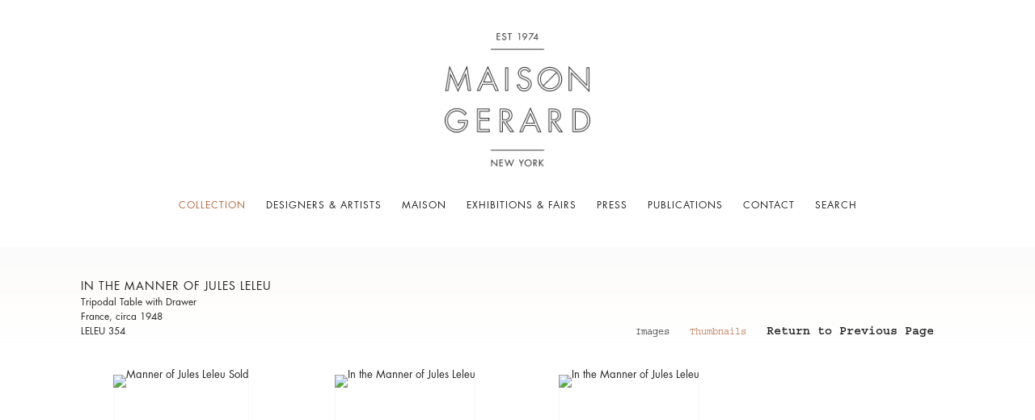

--- FILE ---
content_type: text/html; charset=UTF-8
request_url: https://maisongerard.com/collection/in-the-manner-of-jules-leleu/images?view=thumbnails
body_size: 19020
content:
    <!DOCTYPE html>
    <html lang="en">
    <head>
        <meta charset='utf-8'>
        <meta content='width=device-width, initial-scale=1.0, user-scalable=yes' name='viewport'>

        
        <link rel="stylesheet" href="https://cdnjs.cloudflare.com/ajax/libs/Swiper/4.4.6/css/swiper.min.css"
              integrity="sha256-5l8WteQfd84Jq51ydHtcndbGRvgCVE3D0+s97yV4oms=" crossorigin="anonymous" />

                    <link rel="stylesheet" href="/build/basicCenteredBase.7142231f.css">

                    <script src="/build/runtime.d94b3b43.js"></script><script src="/build/lazyLoadSwiper.36fa3d0c.js"></script>
            <script src="/build/lazyLoadPages.3cc4f77d.js"></script>
        
        
        
        
                        <meta name="description" content="Medium: Mahogany, gilt bronze

Dimensions: 21.5 in high x 19 in diameter">



<title>In the Manner of Jules Leleu - Tripodal Table with Drawer - Collection - Maison Gerard</title>

    <link rel="shortcut icon" href="https://s3.amazonaws.com/files.collageplatform.com.prod/image_cache/favicon/application/57aa18be87aa2c363caf43ad/1a22c1c276356b8507765ed8af3ad14d.png">


	<meta property="og:description" content="Medium: Mahogany, gilt bronze

Dimensions: 21.5 in high x 19 in diameter" />

	<meta property="twitter:description" content="Medium: Mahogany, gilt bronze

Dimensions: 21.5 in high x 19 in diameter" />
<meta name="google-site-verification" content="c8m-htE7HGrU1i90YlNm2VqPGzYp8FmNSfn5MS6hlKw" />
<script> (function(){ var s = document.createElement('script'); var h = document.querySelector('head') || document.body; s.src = 'https://acsbapp.com/apps/app/dist/js/app.js'; s.async = true; s.onload = function(){ acsbJS.init({ statementLink : '', footerHtml : '', hideMobile : false, hideTrigger : false, disableBgProcess : false, language : 'en', position : 'left', leadColor : '#146ff8', triggerColor : '#146ff8', triggerRadius : '50%', triggerPositionX : 'right', triggerPositionY : 'bottom', triggerIcon : 'people', triggerSize : 'medium', triggerOffsetX : 20, triggerOffsetY : 20, mobile : { triggerSize : 'small', triggerPositionX : 'right', triggerPositionY : 'center', triggerOffsetX : 10, triggerOffsetY : 0, triggerRadius : '50%' } }); }; h.appendChild(s); })(); </script>
        
        <link rel="stylesheet" type="text/css" href="/style.5ec565554979c3acc1efbcb40d1d47bd.css"/>


        
        

        <script src="//ajax.googleapis.com/ajax/libs/jquery/1.11.2/jquery.min.js"></script>

        <script src="https://cdnjs.cloudflare.com/ajax/libs/Swiper/4.4.6/js/swiper.min.js"
                integrity="sha256-dl0WVCl8jXMBZfvnMeygnB0+bvqp5wBqqlZ8Wi95lLo=" crossorigin="anonymous"></script>

        <script src="https://cdnjs.cloudflare.com/ajax/libs/justifiedGallery/3.6.5/js/jquery.justifiedGallery.min.js"
                integrity="sha256-rhs3MvT999HOixvXXsaSNWtoiKOfAttIR2dM8QzeVWI=" crossorigin="anonymous"></script>

        <script>window.jQuery || document.write('<script src=\'/build/jquery.8548b367.js\'><\/script>');</script>

                    <script src="/build/jquery.8548b367.js"></script>
            <script src="/build/jquery.nicescroll.min.js.db5e58ee.js"></script>
            <script src="/build/jquery.lazyload.min.js.32226264.js"></script>
            <script src="/build/vendorJS.fffaa30c.js"></script>
        
        <script src="https://cdnjs.cloudflare.com/ajax/libs/jarallax/1.12.4/jarallax.min.js" integrity="sha512-XiIA4eXSY4R7seUKlpZAfPPNz4/2uzQ+ePFfimSk49Rtr/bBngfB6G/sE19ti/tf/pJ2trUbFigKXFZLedm4GQ==" crossorigin="anonymous" referrerpolicy="no-referrer"></script>

                    <script type="text/javascript">
                var langInUrl = false;
                var closeText = "Close";
                var zoomText = "Zoom";
            </script>
        
        <script type="text/javascript">
                        $(document).ready(function () {
                $('body>#supersized, body>#supersized-loader').remove();
            });
            var screens = {
        'images': {
            masterType: 'imagewithdescription',
            configuration: ["enable_thumbnail_view"]
        },
    };
var frontendParams = {
    currentScreen: 'images',
};


        </script>

                    <script src="/build/headerCompiledJS.3b1cf68a.js"></script>
        
        
        <script src="/build/frontendBase.4818ec01.js"></script>

                    <script type="text/javascript">console.log("second 2");
jQuery('.fitted a').attr("aria-label","PDF link");
		 jQuery('.attachment').attr("aria-label","Download pdf 2");

console.log("end");</script>
        
                    <!-- Global site tag (gtag.js) - Google Analytics -->
<script async src="https://www.googletagmanager.com/gtag/js?id=UA-120119943-1"></script>
<script>
  window.dataLayer = window.dataLayer || [];
  function gtag(){dataLayer.push(arguments);}
  gtag('js', new Date());

  gtag('config', 'UA-120119943-1');
</script>


<script>
	jQuery(document).ready(function() {
	console.log("test header");
		jQuery('.fitted a').attr("aria-label","PDF link");
		 jQuery('.attachment').attr("aria-label","Download pdf 1");

   });
</script>
        
        
                    <script type="text/javascript" src="/scripts.47a41eb1acdb877f3685a24f6f195d7e.js"></script>

                <script src="https://www.recaptcha.net/recaptcha/api.js?render=6LfIL6wZAAAAAPw-ECVAkdIFKn-8ZQe8-N_5kUe8"></script>
    </head>
    <body data-email-protected=""
          data-section-key="objects"
          data-section-id="576222c187aa2c6b20559932"
         class="
            ada-compliance                        s-objects            detail-page            
        ">
                    <a href="#contentWrapper" id="skipToContent">Skip to content</a>
                <input type="hidden" value="" id="email-protected-header"/>
        <input type="hidden" value="" id="email-protected-description"/>
        <input type="hidden" value="First name" id="email-protected-first-name-field-text"/>
        <input type="hidden" value="Last name" id="email-protected-last-name-field-text"/>
        <input type="hidden" value="Email" id="email-protected-email-field-text"/>
        <input type="hidden" value="Subscribe" id="email-protected-subscribe-button-text"/>

                    <header class='main-header
                 fixed'>
                <div class='container'>
                    <a class='logo' href='/'><img itemprop="image" class="alt-standard" alt="Maison Gerard" src="https://s3.amazonaws.com/files.collageplatform.com.prod/application/57aa18be87aa2c363caf43ad/f729d1f5cbb86c01c5414f715c187b34.png" width="180"/></a><nav class='main'><a href="/collection/c/new-acquisitions" class="active">Collection</a><a href="/designers-artists">Designers &amp; Artists</a><a href="/maison">Maison</a><a href="/exhibitions-fairs">Exhibitions &amp; Fairs</a><a href="/press/c/2025">Press</a><a href="/publications">Publications</a><a href="/contact">Contact</a><a href="/search">Search</a></nav><nav class='languages'></nav><div class="mobile-menu-wrapper"><nav class='mobile'><a class="menu" href="#">Menu</a><div class="navlinks"><a href="/collection/c/new-acquisitions" class="active">Collection</a><a href="/designers-artists">Designers &amp; Artists</a><a href="/maison">Maison</a><a href="/exhibitions-fairs">Exhibitions &amp; Fairs</a><a href="/press/c/2025">Press</a><a href="/publications">Publications</a><a href="/contact">Contact</a><a href="/search">Search</a></div></nav></div>
                </div>
            </header>
                <div id="contentWrapper" tabindex="-1" class="contentWrapper">
                        <div class='objects-details'>
    


  
            <section id='images'>
                                            
                                                                        
    
<div id="multiple-slider-container"><div id="screen-images"><div id="images"><header class='section-header  divider '><div class="container"><div class='item-header'><h1>In the Manner of Jules Leleu</h1><h2>Tripodal Table with Drawer</h2><h2 class="subtitle2">France, circa 1948</h2><h3 class="inventory">LELEU 354</h3></div><nav class='slider-features '><a class='images ajax                 '
                   data-target="#slider-container"
                   data-view="slider"
                   data-screen="images"
                   data-urls="/collection/in-the-manner-of-jules-leleu/images?view=slider"
                   href="/collection/in-the-manner-of-jules-leleu/images?view=slider"
                                                               
                                            data-lang-en="/collection/in-the-manner-of-jules-leleu/images?view=slider"
                        
                                   ><span>Images</span></a><a class='ajax active link-thumbnails'
                   data-target="#slider-container"
                   data-view="thumbnails"
                   data-screen="images"
                   data-urls="/collection/in-the-manner-of-jules-leleu/images?view=thumbnails"
                    href="/collection/in-the-manner-of-jules-leleu/images?view=thumbnails"
                                                                
                                            data-lang-en="/collection/in-the-manner-of-jules-leleu/images?view=thumbnails"
                        
                ><span>Thumbnails</span></a><a href='/' class="link-back back-link back">Back</a></nav></div></header><div id='slider-container'>
 
                        <div id='screen-images' >
                    
                            <div id='images-container' >
                    <div id='images' class='container grid fitted thumbnails '><a class='entry ajax'
               href="/collection/in-the-manner-of-jules-leleu/images?view=slider#1"
                                                           
                                            data-lang-en="/collection/in-the-manner-of-jules-leleu/images?view=slider"
                        
               data-screen="images"
               data-disabled-preloader-classes=".bx-image"
               data-target="#images-container"><div class="placeholder"><div class="image"><span class="v-align"></span><img alt='Manner of Jules Leleu Sold'
                            src='https://static-assets.artlogic.net/w_472,h_472,c_limit/exhibit-e/57aa18be87aa2c363caf43ad/7c0dff7b00a5b358a3df62be8347713c.jpeg'
                            srcset="https://static-assets.artlogic.net/w_236,h_236,c_limit/exhibit-e/57aa18be87aa2c363caf43ad/7c0dff7b00a5b358a3df62be8347713c.jpeg 1x, https://static-assets.artlogic.net/w_472,h_472,c_limit/exhibit-e/57aa18be87aa2c363caf43ad/7c0dff7b00a5b358a3df62be8347713c.jpeg 2x" ></div></div></a><a class='entry ajax'
               href="/collection/in-the-manner-of-jules-leleu/images?view=slider#2"
                                                           
                                            data-lang-en="/collection/in-the-manner-of-jules-leleu/images?view=slider"
                        
               data-screen="images"
               data-disabled-preloader-classes=".bx-image"
               data-target="#images-container"><div class="placeholder"><div class="image"><span class="v-align"></span><img alt='In the Manner of Jules Leleu'
                            src='https://static-assets.artlogic.net/w_472,h_472,c_limit/exhibit-e/57aa18be87aa2c363caf43ad/4f1f7ed87a356f1cd0e9afafef4cfcbb.jpeg'
                            srcset="https://static-assets.artlogic.net/w_236,h_236,c_limit/exhibit-e/57aa18be87aa2c363caf43ad/4f1f7ed87a356f1cd0e9afafef4cfcbb.jpeg 1x, https://static-assets.artlogic.net/w_472,h_472,c_limit/exhibit-e/57aa18be87aa2c363caf43ad/4f1f7ed87a356f1cd0e9afafef4cfcbb.jpeg 2x" ></div></div></a><a class='entry ajax'
               href="/collection/in-the-manner-of-jules-leleu/images?view=slider#3"
                                                           
                                            data-lang-en="/collection/in-the-manner-of-jules-leleu/images?view=slider"
                        
               data-screen="images"
               data-disabled-preloader-classes=".bx-image"
               data-target="#images-container"><div class="placeholder"><div class="image"><span class="v-align"></span><img alt='In the Manner of Jules Leleu'
                            src='https://static-assets.artlogic.net/w_472,h_472,c_limit/exhibit-e/57aa18be87aa2c363caf43ad/7bbf2e36cd18f94ecc8636ddd397d895.jpeg'
                            srcset="https://static-assets.artlogic.net/w_236,h_236,c_limit/exhibit-e/57aa18be87aa2c363caf43ad/7bbf2e36cd18f94ecc8636ddd397d895.jpeg 1x, https://static-assets.artlogic.net/w_472,h_472,c_limit/exhibit-e/57aa18be87aa2c363caf43ad/7bbf2e36cd18f94ecc8636ddd397d895.jpeg 2x" ></div></div></a></div>
                </div>
            
                </div>
    
        </div>
</div>
</div>
</div>



                                    </section>
                    <section id='description'>
                            <div id='screen-description'><header class="section-header divider
                    
                                                            "><div class="container"><h4>Description</h4></div></header><div class='container'><div class='text-two-columns'><div class='content paragraph-styling'><div class="left"><p>Medium: Mahogany, gilt bronze</p><p>Dimensions: 21.5 in high x 19 in diameter</p></div><div class="right"><p>A tripodal side table in mahogany with gently sloping feet, gilt bronze accents, and an elegant round top.</p><p>Numbered: 881</p></div></div></div></div></div>
                    </section>
                    <section id='associations'>
                                        <div class='associations fixed-font'>
                                                                <div id="related-artists">
                        <div id='artists' class="associations centered">
                                                                                                                                                                                        <div class="associations">
    
        
        
                                                                    
                    
<div id="artists-grid" class='grid-container custom-grid-container custom-grid'>
            





<header class="section-header divider
                    custom-grid
                                                            "><div class="container"><h4>Designers &amp; Artists</h4></div></header>
    
    <div id="" class='container fixed-font custom-grid'><div class='entry'>
                                                                        <a href='/designers-artists/maison-leleu'>
                                                                <div class="placeholder">
                        <div class="image">
                                                            <img itemprop="image"  loading="lazy" alt='Maison Leleu'
                                     data-src='https://static-assets.artlogic.net/w_500,h_360,c_lfill/exhibit-e/57aa18be87aa2c363caf43ad/1c527240c3f090211ab02f968f6c3b1f.jpeg' srcset="https://static-assets.artlogic.net/w_250,h_180,c_lfill/exhibit-e/57aa18be87aa2c363caf43ad/1c527240c3f090211ab02f968f6c3b1f.jpeg 1x, https://static-assets.artlogic.net/w_500,h_360,c_lfill/exhibit-e/57aa18be87aa2c363caf43ad/1c527240c3f090211ab02f968f6c3b1f.jpeg 2x"
                                     class="rollover-image-out loadLazyImages">
                                                                                    </div>
                    </div>
                                                                                                                                                                                                                                                                                                                        <div class="titles" data-categories="Vintage">
                    <div class="title">Maison Leleu</div>

                    
                                                                                                                                                                                                    </div>
                                                                                                                                                                                                                </a>                                                            </div></div>
</div>
    


</div>
                        </div>
                    </div>
                                    </div>
    
                    </section>
        

</div>
                    </div>
        
<footer class="divider show4col full-width-divider"><div class="container clearfix"><div class='divider'></div><div class='footer-cols'><div class="footer-col1"><p><a href="https://www.google.com/maps/place/43+E+10th+St,+New+York,+NY+10003/@40.732365,-73.992383,16z/data=!4m5!3m4!1s0x89c259999ad36273:0x110a8be846e0c968!8m2!3d40.732349!4d-73.992392?hl=en">43&nbsp;East 10th Street<br />
New York, NY 10003</a><br />
&nbsp;</p><p><br />
Mon-Fri, 10am-6pm</p></div><div class="footer-col2"><p><a href="https://www.google.com/maps/place/53+E+10th+St,+New+York,+NY+10003/@40.7323056,-73.9945306,17z/data=!3m1!4b1!4m6!3m5!1s0x89c25999833d4d3d:0xb6e5a493171c7ac4!8m2!3d40.7323056!4d-73.9919557!16s%2Fg%2F11bw4b2pv1?entry=ttu&amp;g_ep=EgoyMDI0MTEwNi4wIKXMDSoASAFQAw%3D%3D">53 East 10th Street<br />
New York, NY 10003</a><br />
&nbsp;</p><p><br />
Mon-Fri, 10am-6pm</p></div></div><div class="footer-social"><a href="https://www.instagram.com/maisongerard/" target="_blank"><img itemprop="image" src="https://static-assets.artlogic.net/w_200,h_50,c_limit/exhibit-e/57aa18be87aa2c363caf43ad/4d31579e101f33968c45c5c2357dc396.jpeg" alt="Instagram"/></a><a href="https://www.facebook.com/MaisonGerardNY" target="_blank"><img itemprop="image" src="https://static-assets.artlogic.net/w_200,h_50,c_limit/exhibit-e/57aa18be87aa2c363caf43ad/7dce434e5a2761f391afa3a154c5827c.png" alt="Facebook"/></a><a href="https://www.artsy.net/maison-gerard" target="_blank"><img itemprop="image" src="https://static-assets.artlogic.net/w_200,h_50,c_limit/exhibit-e/57aa18be87aa2c363caf43ad/07128b1b16ff39381a8e5842097321ae.png" alt="Artsy"/></a><a href="https://www.1stdibs.com/dealers/maison-gerard/" target="_blank"><img itemprop="image" src="https://static-assets.artlogic.net/w_200,h_50,c_limit/exhibit-e/57aa18be87aa2c363caf43ad/c99d82039aa41bebd1e09f5611250580.png" alt="1stdibs"/></a><a href="https://ennouncement.exhibit-e.com/h/y/1D6570924CEB1ACD" target="_blank"> Sign up for our Mailing List</a></div><span><a href="/site-index" class="footer-siteindex">Site Index</a></span></div></footer>
            <a id="backToTop" href="#top" >Back To Top</a>
            </body>
    </html>


--- FILE ---
content_type: text/css; charset=UTF-8
request_url: https://maisongerard.com/style.5ec565554979c3acc1efbcb40d1d47bd.css
body_size: 61243
content:


                        

    

    


.custom-grid .entry {
    width: 23.148148148148%;
    margin-right: 2.4691358024691%;
    margin-bottom: 60px;
    display: inline-block;
    vertical-align: top;
}


.custom-grid .entry:nth-child(4n+4) {
    margin-right: 0;
} 

.custom-grid .entry .placeholder {
    padding-top: 72%;
    background: inherit;
}

.custom-grid .entry .placeholder .image img {
    max-height: 100%;
    max-width: 100%;
        padding: 0;
        position: absolute;
    top: auto;
    right: auto;
    bottom: 0;
    left: 0;    
    
}


                                                                                                            



    


.custom-grid-press .entry {
    width: 18.518518518519%;
    margin-right: 62.962962962963%;
    margin-bottom: 60px;
    display: inline-block;
    vertical-align: top;
}


.custom-grid-press .entry:nth-child(2n+2) {
    margin-right: 0;
} 

.custom-grid-press .entry .placeholder {
    padding-top: 100%;
    background: inherit;
}

.custom-grid-press .entry .placeholder .image img {
    max-height: 100%;
    max-width: 100%;
        padding: 0;
        position: absolute;
    top: auto;
    right: auto;
    bottom: 0;
    left: 0;    
    
}


                                        



    


.detail-page .custom-grid-press .entry {
    width: 18.518518518519%;
    margin-right: 62.962962962963%;
    margin-bottom: 60px;
    display: inline-block;
    vertical-align: top;
}


.detail-page .custom-grid-press .entry:nth-child(2n+2) {
    margin-right: 0;
} 

.detail-page .custom-grid-press .entry .placeholder {
    padding-top: 100%;
    background: inherit;
}

.detail-page .custom-grid-press .entry .placeholder .image img {
    max-height: 100%;
    max-width: 100%;
        padding: 0;
        position: absolute;
    top: auto;
    right: auto;
    bottom: 0;
    left: 0;    
    
}


                                                



    


.custom-grid-publications .entry {
    width: 23.148148148148%;
    margin-right: 2.4691358024691%;
    margin-bottom: 60px;
    display: inline-block;
    vertical-align: top;
}


.custom-grid-publications .entry:nth-child(4n+4) {
    margin-right: 0;
} 

.custom-grid-publications .entry .placeholder {
    padding-top: 100%;
    background: none;
}

.custom-grid-publications .entry .placeholder .image img {
    max-height: 100%;
    max-width: 100%;
        padding: 0;
        position: absolute;
    top: auto;
    right: auto;
    bottom: 0;
    left: 0;    
    
}


                                                                                                                                                                                                                    

    
    
    

@media all and (max-width: 768px) {

.custom-grid .entry {
    width: 30.864197530864%;
    margin-right: 3.7037037037037%;
    margin-bottom: 60px;
    display: inline-block;
    vertical-align: top;
}

        .custom-grid .entry:nth-child(4n+4){
        margin-right: 3.7037037037037%;
    }
        .custom-grid .entry:nth-child(3n+3){
        margin-right: 3.7037037037037%;
    }
        .custom-grid .entry:nth-child(2n+2){
        margin-right: 3.7037037037037%;
    }
        .custom-grid .entry:nth-child(2n+2){
        margin-right: 3.7037037037037%;
    }
        

.custom-grid .entry:nth-child(3n+3) {
    margin-right: 0;
} 

.custom-grid .entry .placeholder {
    padding-top: 72%;
    background: inherit;
}

.custom-grid .entry .placeholder .image img {
    max-height: 100%;
    max-width: 100%;
        padding: 0;
        position: absolute;
    top: auto;
    right: auto;
    bottom: 0;
    left: 0;    
    
}

}

                                                                                                            


    
    

@media all and (max-width: 768px) {

.custom-grid-press .entry {
    width: 18.518518518519%;
    margin-right: 62.962962962963%;
    margin-bottom: 60px;
    display: inline-block;
    vertical-align: top;
}

        .custom-grid-press .entry:nth-child(2n+2){
        margin-right: 62.962962962963%;
    }
        .custom-grid-press .entry:nth-child(2n+2){
        margin-right: 62.962962962963%;
    }
        .custom-grid-press .entry:nth-child(1n+1){
        margin-right: 62.962962962963%;
    }
        .custom-grid-press .entry:nth-child(1n+1){
        margin-right: 62.962962962963%;
    }
        

.custom-grid-press .entry:nth-child(2n+2) {
    margin-right: 0;
} 

.custom-grid-press .entry .placeholder {
    padding-top: 100%;
    background: inherit;
}

.custom-grid-press .entry .placeholder .image img {
    max-height: 100%;
    max-width: 100%;
        padding: 0;
        position: absolute;
    top: auto;
    right: auto;
    bottom: 0;
    left: 0;    
    
}

}

                                        


    
    

@media all and (max-width: 768px) {

.detail-page .custom-grid-press .entry {
    width: 18.518518518519%;
    margin-right: 62.962962962963%;
    margin-bottom: 60px;
    display: inline-block;
    vertical-align: top;
}

        .detail-page .custom-grid-press .entry:nth-child(2n+2){
        margin-right: 62.962962962963%;
    }
        .detail-page .custom-grid-press .entry:nth-child(2n+2){
        margin-right: 62.962962962963%;
    }
        .detail-page .custom-grid-press .entry:nth-child(1n+1){
        margin-right: 62.962962962963%;
    }
        .detail-page .custom-grid-press .entry:nth-child(1n+1){
        margin-right: 62.962962962963%;
    }
        

.detail-page .custom-grid-press .entry:nth-child(2n+2) {
    margin-right: 0;
} 

.detail-page .custom-grid-press .entry .placeholder {
    padding-top: 100%;
    background: inherit;
}

.detail-page .custom-grid-press .entry .placeholder .image img {
    max-height: 100%;
    max-width: 100%;
        padding: 0;
        position: absolute;
    top: auto;
    right: auto;
    bottom: 0;
    left: 0;    
    
}

}

                                                


    
    

@media all and (max-width: 768px) {

.custom-grid-publications .entry {
    width: 23.148148148148%;
    margin-right: 2.4691358024691%;
    margin-bottom: 60px;
    display: inline-block;
    vertical-align: top;
}

        .custom-grid-publications .entry:nth-child(4n+4){
        margin-right: 2.4691358024691%;
    }
        .custom-grid-publications .entry:nth-child(4n+4){
        margin-right: 2.4691358024691%;
    }
        .custom-grid-publications .entry:nth-child(2n+2){
        margin-right: 2.4691358024691%;
    }
        .custom-grid-publications .entry:nth-child(2n+2){
        margin-right: 2.4691358024691%;
    }
        

.custom-grid-publications .entry:nth-child(4n+4) {
    margin-right: 0;
} 

.custom-grid-publications .entry .placeholder {
    padding-top: 100%;
    background: none;
}

.custom-grid-publications .entry .placeholder .image img {
    max-height: 100%;
    max-width: 100%;
        padding: 0;
        position: absolute;
    top: auto;
    right: auto;
    bottom: 0;
    left: 0;    
    
}

}

                                                                                                                                                                                                                    

    
    
    

@media all and (max-width: 600px) {

.custom-grid .entry {
    width: 46.296296296296%;
    margin-right: 7.4074074074074%;
    margin-bottom: 60px;
    display: inline-block;
    vertical-align: top;
}

        .custom-grid .entry:nth-child(4n+4){
        margin-right: 7.4074074074074%;
    }
        .custom-grid .entry:nth-child(3n+3){
        margin-right: 7.4074074074074%;
    }
        .custom-grid .entry:nth-child(2n+2){
        margin-right: 7.4074074074074%;
    }
        .custom-grid .entry:nth-child(2n+2){
        margin-right: 7.4074074074074%;
    }
        

.custom-grid .entry:nth-child(2n+2) {
    margin-right: 0;
} 

.custom-grid .entry .placeholder {
    padding-top: 72%;
    background: inherit;
}

.custom-grid .entry .placeholder .image img {
    max-height: 100%;
    max-width: 100%;
        padding: 0;
        position: absolute;
    top: auto;
    right: auto;
    bottom: 0;
    left: 0;    
    
}

}

                                                                                                            


    
        

@media all and (max-width: 600px) {

.custom-grid-press .entry {
    width: 100%;
    margin-right: 0%;
    margin-bottom: 60px;
    display: inline-block;
    vertical-align: top;
}

        .custom-grid-press .entry:nth-child(2n+2){
        margin-right: 0%;
    }
        .custom-grid-press .entry:nth-child(2n+2){
        margin-right: 0%;
    }
        .custom-grid-press .entry:nth-child(1n+1){
        margin-right: 0%;
    }
        .custom-grid-press .entry:nth-child(1n+1){
        margin-right: 0%;
    }
        

.custom-grid-press .entry:nth-child(1n+1) {
    margin-right: 0;
} 

.custom-grid-press .entry .placeholder {
    padding-top: 100%;
    background: inherit;
}

.custom-grid-press .entry .placeholder .image img {
    max-height: 100%;
    max-width: 100%;
        padding: 0;
        position: absolute;
    top: auto;
    right: auto;
    bottom: 0;
    left: 0;    
    
}

}

                                        


    
        

@media all and (max-width: 600px) {

.detail-page .custom-grid-press .entry {
    width: 100%;
    margin-right: 0%;
    margin-bottom: 60px;
    display: inline-block;
    vertical-align: top;
}

        .detail-page .custom-grid-press .entry:nth-child(2n+2){
        margin-right: 0%;
    }
        .detail-page .custom-grid-press .entry:nth-child(2n+2){
        margin-right: 0%;
    }
        .detail-page .custom-grid-press .entry:nth-child(1n+1){
        margin-right: 0%;
    }
        .detail-page .custom-grid-press .entry:nth-child(1n+1){
        margin-right: 0%;
    }
        

.detail-page .custom-grid-press .entry:nth-child(1n+1) {
    margin-right: 0;
} 

.detail-page .custom-grid-press .entry .placeholder {
    padding-top: 100%;
    background: inherit;
}

.detail-page .custom-grid-press .entry .placeholder .image img {
    max-height: 100%;
    max-width: 100%;
        padding: 0;
        position: absolute;
    top: auto;
    right: auto;
    bottom: 0;
    left: 0;    
    
}

}

                                                


    
    

@media all and (max-width: 600px) {

.custom-grid-publications .entry {
    width: 46.296296296296%;
    margin-right: 7.4074074074074%;
    margin-bottom: 60px;
    display: inline-block;
    vertical-align: top;
}

        .custom-grid-publications .entry:nth-child(4n+4){
        margin-right: 7.4074074074074%;
    }
        .custom-grid-publications .entry:nth-child(4n+4){
        margin-right: 7.4074074074074%;
    }
        .custom-grid-publications .entry:nth-child(2n+2){
        margin-right: 7.4074074074074%;
    }
        .custom-grid-publications .entry:nth-child(2n+2){
        margin-right: 7.4074074074074%;
    }
        

.custom-grid-publications .entry:nth-child(2n+2) {
    margin-right: 0;
} 

.custom-grid-publications .entry .placeholder {
    padding-top: 100%;
    background: none;
}

.custom-grid-publications .entry .placeholder .image img {
    max-height: 100%;
    max-width: 100%;
        padding: 0;
        position: absolute;
    top: auto;
    right: auto;
    bottom: 0;
    left: 0;    
    
}

}

                                                                                                                                                                                                                    

    
    
    

@media all and (max-width: 400px) {

.custom-grid .entry {
    width: 46.296296296296%;
    margin-right: 7.4074074074074%;
    margin-bottom: 60px;
    display: inline-block;
    vertical-align: top;
}

        .custom-grid .entry:nth-child(4n+4){
        margin-right: 7.4074074074074%;
    }
        .custom-grid .entry:nth-child(3n+3){
        margin-right: 7.4074074074074%;
    }
        .custom-grid .entry:nth-child(2n+2){
        margin-right: 7.4074074074074%;
    }
        .custom-grid .entry:nth-child(2n+2){
        margin-right: 7.4074074074074%;
    }
        

.custom-grid .entry:nth-child(2n+2) {
    margin-right: 0;
} 

.custom-grid .entry .placeholder {
    padding-top: 72%;
    background: inherit;
}

.custom-grid .entry .placeholder .image img {
    max-height: 100%;
    max-width: 100%;
        padding: 0;
        position: absolute;
    top: auto;
    right: auto;
    bottom: 0;
    left: 0;    
    
}

}

                                                                                                            


    
        

@media all and (max-width: 400px) {

.custom-grid-press .entry {
    width: 100%;
    margin-right: 0%;
    margin-bottom: 60px;
    display: inline-block;
    vertical-align: top;
}

        .custom-grid-press .entry:nth-child(2n+2){
        margin-right: 0%;
    }
        .custom-grid-press .entry:nth-child(2n+2){
        margin-right: 0%;
    }
        .custom-grid-press .entry:nth-child(1n+1){
        margin-right: 0%;
    }
        .custom-grid-press .entry:nth-child(1n+1){
        margin-right: 0%;
    }
        

.custom-grid-press .entry:nth-child(1n+1) {
    margin-right: 0;
} 

.custom-grid-press .entry .placeholder {
    padding-top: 100%;
    background: inherit;
}

.custom-grid-press .entry .placeholder .image img {
    max-height: 100%;
    max-width: 100%;
        padding: 0;
        position: absolute;
    top: auto;
    right: auto;
    bottom: 0;
    left: 0;    
    
}

}

                                        


    
        

@media all and (max-width: 400px) {

.detail-page .custom-grid-press .entry {
    width: 100%;
    margin-right: 0%;
    margin-bottom: 60px;
    display: inline-block;
    vertical-align: top;
}

        .detail-page .custom-grid-press .entry:nth-child(2n+2){
        margin-right: 0%;
    }
        .detail-page .custom-grid-press .entry:nth-child(2n+2){
        margin-right: 0%;
    }
        .detail-page .custom-grid-press .entry:nth-child(1n+1){
        margin-right: 0%;
    }
        .detail-page .custom-grid-press .entry:nth-child(1n+1){
        margin-right: 0%;
    }
        

.detail-page .custom-grid-press .entry:nth-child(1n+1) {
    margin-right: 0;
} 

.detail-page .custom-grid-press .entry .placeholder {
    padding-top: 100%;
    background: inherit;
}

.detail-page .custom-grid-press .entry .placeholder .image img {
    max-height: 100%;
    max-width: 100%;
        padding: 0;
        position: absolute;
    top: auto;
    right: auto;
    bottom: 0;
    left: 0;    
    
}

}

                                                


    
    

@media all and (max-width: 400px) {

.custom-grid-publications .entry {
    width: 46.296296296296%;
    margin-right: 7.4074074074074%;
    margin-bottom: 60px;
    display: inline-block;
    vertical-align: top;
}

        .custom-grid-publications .entry:nth-child(4n+4){
        margin-right: 7.4074074074074%;
    }
        .custom-grid-publications .entry:nth-child(4n+4){
        margin-right: 7.4074074074074%;
    }
        .custom-grid-publications .entry:nth-child(2n+2){
        margin-right: 7.4074074074074%;
    }
        .custom-grid-publications .entry:nth-child(2n+2){
        margin-right: 7.4074074074074%;
    }
        

.custom-grid-publications .entry:nth-child(2n+2) {
    margin-right: 0;
} 

.custom-grid-publications .entry .placeholder {
    padding-top: 100%;
    background: none;
}

.custom-grid-publications .entry .placeholder .image img {
    max-height: 100%;
    max-width: 100%;
        padding: 0;
        position: absolute;
    top: auto;
    right: auto;
    bottom: 0;
    left: 0;    
    
}

}

                                                                                                                                                                                                    
body { background: #ffffff; color: #252525; font-size: 13px; line-height: normal; }
#overlay, footer { background: #ffffff; }
#overlay .close { font-size: 13px; color: #252525; }
.screen-nav a, .slider-features a, .section-header a, .private nav a { color: #252525; font-size: 12px; letter-spacing: 0px; }
.main-header nav.homepage a:hover, .main-header nav.homepage a.active, #slidecaption a:hover *, a:hover, a:hover *, .grid .entry a:hover span, .private-login input[type="submit"]:hover, .entry a:hover .placeholder, .entry a:hover .thumb, #overlay .close:hover, .main-header nav a:hover, .main-header nav a.active, .screen-nav a.active, .screen-nav a:hover, .screen-nav a:hover *, .slider-features a.active, .slider-features a:hover, .slider-features a:hover *, .section-header a:hover, .section-header a:hover *, .section-header a.active { color: #b26840 !important; }
section header, .divider, .news .entry { border-color: #252525; }
.main-header nav a, .homepage .caption h1 { color: #252525; font-size: 12px; letter-spacing: 1px; text-transform: uppercase; }
a, .private-login input[type="submit"], .main-header nav.homepage a, #slidecaption a *, .entry .placeholder, .entry .thumb, .list.text-only.entries.fixed-font a .summary, .news .list h1 { color: #252525; }
h2, .entries .subtitle, .grid .subtitle, .grid .titles .subtitle, .homepage .caption h2, h3, .entries .date, .grid .date, .grid .titles .date, .homepage .caption h3 { font-size: 12px; line-height: normal; letter-spacing: 0px; color: #252525; }
h1, h1.sectionname, .entries .titles, .entries .title, .grid .titles, .grid .title, h4, .sectionname { font-size: 12px; line-height: normal; letter-spacing: 1px; color: #252525; text-transform: uppercase; }
.paragraph-styling p { margin-bottom: 1em; }
.list.text-only.entries.fixed-font .date { font-size: 13px; }
.medium h1, .small h1, .medium h2, .small h2, .medium h3, .small h3, .entries.fixed-font .title, .entries.fixed-font .titles, .entries.fixed-font .subtitle, .entries.fixed-font  .date, .entries.fixed-font .titles .subtitle, .entries.fixed-font .titles .date, .fixed-font .entries .date, .grid.fixed-font .title, .grid.fixed-font .titles, .grid.fixed-font .subtitle, .grid.fixed-font  .date, .grid.fixed-font .titles .subtitle, .grid.fixed-font .titles .date, .fixed-font .grid .date, .links a, .fixed-font .entry h1, .fixed-font .entry h2, .fixed-font .entry h3 { font-size: 12px; line-height: normal; }
.large-images h2, .news .entry h2, .large-images h3, .news .entry h3, p { line-height: normal; }
.news h1, .press-thumbs .entry .title { text-transform: uppercase; }

/* -------------------------------------------------------------------------- */
/* menu animation */
.contentWrapper {
    min-height: calc(100% - 100px) !important;
}

body.main-header-custom .search.form {
     top: 159px; 
     transition: top .3s;
}

body.main-header-custom {
    padding-top: 0 !important;
}

#contentWrapper {
    margin-top: 0 !important;
    padding-top: 306px !important;
    transition: padding-top .3s;
}

.main-header-custom #contentWrapper {
    margin-top: 0 !important;
    padding-top: 200px !important;
    transition: padding-top .3s;
}

.main-header {
    position: absolute !important;
    top: 0;
    left: 0;
    right: 0;
} 

.main-header .logo {
    display: inline-block !important;
    width: 180px;
    transition: width .3s;
}

.main-header-custom .main-header .logo {
    display: inline-block !important;
    width: 120px;
    transition: width .3s;
    min-height: 112px;
}

.main-header-custom .main-header .logo:hover {
    width: 120px;
    height: auto;
}

.main-header-custom .main-header {
    padding: 10px 0px 15px !important;
    position: fixed !important;
    box-shadow: initial; 
    background-color: rgb(255, 255, 255);
    top: 0;
    left: 0;
    right: 0;
}
.main-header-custom .container .main {
    padding-top: 0 !important;
}

@media all and (max-width:480px) {
    .main-header, .main-header-custom .main-header {
        position: relative !important;
        padding: 40px 0px 55px !important;
    }
    
    .main-header .logo {
        width: 180px !important;
    }
    
    #contentWrapper, .main-header-custom #contentWrapper {
        padding-top: 0 !important;
    }
}

/* menu animation */

/*CLIENT REQUEST: REMOVE 'STAFF' FROM CONTACT PAGE*/

div#contact1-grid .section-header h1 {
    display: none;
}

/* --------------------------------------------------------- */
/* SITE INDEX */
a.footer-siteindex {
    display: block;
    color: #f4eee2;
    font-size: 10px;
    margin-top: 15px;
}
.adaa {
    margin-top: 0px;
    display: block;
    width: 75%;
    font-size: 10px;
}
.adaa a {
    color:#f4eee2 !important;
}
.slider {
    padding-bottom: 60px;
}

footer div.container {
    padding: 0 20px;
}



/* --------------------------------------------------------- */
/* ANIMATE TOP MAIN NAV */
/*.main-header {*/
/*    position: relative !important;*/
/*    transition: padding .5s;*/
/*}*/

/*.main-header.main-header-custom {*/
/*    position: fixed !important;*/
/*    padding: 15px 0 20px 0;*/
/*}*/

/*.main-header-custom nav.main{*/
/*    padding-top: 0 !important;*/
/*}*/

/*.main-header.main-header-custom a.logo {*/
/*    display: none;*/
/*}*/








/* --------------------------------------------------------- */
/*Make Spinner centered*/

.overlay {
    display: none;
}

.overlay img {
    position: absolute;
    left: 50%;
    transform: translate(-50%, 0);
}


/* --------------------------------------------------------- */
/* BACK BUTTON */
a.link-back.back-link.back {
    font-family: 'Courier-Bold' !important;
    font-size: 15px !important;
    line-height: 0.9 !important;
}

/*a.link-back.back-link.back{*/
/*    font-size:0px !important;*/
/*    line-height: 0 !important; */
/*}*/

/*a.link-back.back-link.back:after {*/
/*  content: "Return to Previous Page";*/
/*  text-indent: 0;*/
/*  display: block;*/
/*  font-family: 'Courier-Bold' !important;*/
/*    font-size: 14px !important;*/
/*    line-height: 0.5 !important;*/
/*}*/







.credit {
    font-family: Arial,Helvetica,Sans-serif;
    font-size: 9px;
    margin-top: 25px;
    text-transform: none;
}
.credit a { color: #fff !important;}
/* --------------------------------------------------------- */
/* GRID LINES */
/** {box-shadow: inset 0 0 0 1px #808080;}     */
/** {outline-color:#808080; outline-width:1px; outline-style:solid; outline-offset:-1px;}*/

/*#supersized img{*/
/*    top:0 !important;*/
/*}*/

.logo img{
    filter: none; 
    -webkit-filter: blur(0px); 
    -moz-filter: blur(0px); 
    -ms-filter: blur(0px);
    filter:progid:DXImageTransform.Microsoft.Blur(PixelRadius='0');
}




/* --------------------------------------------------------- */
/* GENERAL MISC */

body { font-family: 'Futura-Book';}
.lightOnDarkText {-webkit-font-smoothing: antialiased; -moz-osx-font-smoothing: grayscale;}
.forceDefaultOSX{-webkit-font-smoothing: subpixel-antialiased;}
::selection {color:#ffffff;background:#b26840;}
::-moz-selection {color:#ffffff;background:#252525;}


/*HOVER STATES*/
a.active { color:#b26840 !important; }
a:hover { color:#b26840 !important; }
a:hover h1, a:hover .title { color:#b26840 !important;}
.logo:hover {content: url(https://s3.amazonaws.com/files.collageplatform.com.prod/application/57aa18be87aa2c363caf43ad/logo_orange.png); width: 180px; height: 167px; }
/*.logo:hover {opacity:.7; width: 15px;}*/


/* FONTS */
@font-face {font-family: 'Courier-Regular'; src: url('https://s3.amazonaws.com/files.collageplatform.com.prod/application/57aa18be87aa2c363caf43ad/CourierStd.otf');}
@font-face {font-family: 'Courier-Bold'; src: url('https://s3.amazonaws.com/files.collageplatform.com.prod/application/57aa18be87aa2c363caf43ad/CourierStd-Bold.otf');}
@font-face {font-family: 'Courier-Italic'; src: url('https://s3.amazonaws.com/files.collageplatform.com.prod/application/57aa18be87aa2c363caf43ad/CourierStd-Oblique.otf');}
@font-face {font-family: 'Courier-BoldItalic'; src: url('https://s3.amazonaws.com/files.collageplatform.com.prod/application/57aa18be87aa2c363caf43ad/CourierStd-BoldOblique.otf');}

@font-face {font-family: 'Futura-Bold'; src: url('https://s3.amazonaws.com/files.collageplatform.com.prod/application/57aa18be87aa2c363caf43ad/FuturaStd-Bold.otf');}
@font-face {font-family: 'Futura-Book'; src: url('https://s3.amazonaws.com/files.collageplatform.com.prod/application/57aa18be87aa2c363caf43ad/FuturaStd-Book.otf');}
@font-face {font-family: 'Futura-Light'; src: url('https://s3.amazonaws.com/files.collageplatform.com.prod/application/57aa18be87aa2c363caf43ad/FuturaStd-Light.otf');}
@font-face {font-family: 'Futura-Medium'; src: url('https://s3.amazonaws.com/files.collageplatform.com.prod/application/57aa18be87aa2c363caf43ad/FuturaStd-Medium.otf');}

@font-face {font-family: 'Futura-Heavy'; src: url('https://s3.amazonaws.com/files.collageplatform.com.prod/application/57aa18be87aa2c363caf43ad/FuturaStd-Heavy.otf');}
@font-face {font-family: 'Futura-Book-Italic'; src: url('https://s3.amazonaws.com/files.collageplatform.com.prod/application/57aa18be87aa2c363caf43ad/FuturaStd-BookOblique.otf');}
@font-face {font-family: 'Futura-Bold-Italic'; src: url('https://s3.amazonaws.com/files.collageplatform.com.prod/application/57aa18be87aa2c363caf43ad/FuturaStd-BoldOblique.otf');}

/* BOLD */
b, strong{ font-family: 'Futura-Bold'; font-weight:normal;}
/* ITALIC */
i, em{ font-family: 'Futura-Book-Italic'; font-style:normal;}
/* BOLD-ITALIC */
strong > em, b > em, 
strong > i, b > i, 
em > strong, em > b, 
i > strong, i > b{font-family: 'Futura-Bold-Italic'; font-style:normal;}

/* EMPTY FIXES */
 h3:empty, .date:empty, .subtitle:empty, .summary:empty { display: none !important;} 


p {
    line-height: 1.5;
}


/* --------------------------------------------------------- */
/* EDITS */

.s-maison div#screen-1column-1 section header, .s-maison div#screen-1column-1 .divider {
    display: none;
    margin: 0 auto;
}

.s-maison div#screen-1column-1 .content {
    margin: 0 auto;
}

.s-maison div#screen-1column-2 section header, .s-maison div#screen-1column-2 .divider {
    display: none;
    margin: 0 auto;
}

.s-maison div#screen-1column-2 .content {
    margin: 0 auto;
}

.main-header{
    font-family: 'Futura-Book';
    text-transform:unset;
    padding: 40px 0;
    padding-bottom: 30px;
    background-image: linear-gradient(-180deg, #FFFFFF 0%, rgba(255,255,255,0.94) 100%);
}

.main-header nav.main {
    padding-top: 30px;
}

/* HOMEPAGE */

#homefader{
    background-image: linear-gradient(-180deg, rgba(255,255,255,0) 0%, rgba(255,255,255,.25) 100%);
}

/* remove homepage items */
.s-homepage footer {
    margin-top:0;
}
.s-homepage .caption h1, 
.s-homepage .caption h2,
.s-homepage .caption .description,
.s-homepage .caption .description p{
    font-size: 12px !important;
    /*text-transform:uppercase;*/
    color:#252525;
    padding:0 0 5px 0 !important;
    margin: 0 0 0 0 !important;
    line-height:1.1;
    display:block;
    /*box-shadow: inset 0 0 0 1px #808080;*/
}
/* larger titles */
.s-homepage .caption h1{
    font-family: 'Futura-Book';
    letter-spacing: 1px;
    text-transform: uppercase;
    font-size: 12px !important;
    padding: 0 0 5px 0 !important;
    margin: 0 0 0 0 !important;
}


/* MAIN-HEADER FIXED POSITION */
/*header.main-header.fixed .logo {*/
/*    display: none;*/
/*}*/


/*header.main-header.fixed{*/
/*    padding-bottom: 25px;*/
/*    padding-top: 25px;*/
/*    background-image: linear-gradient(-180deg, #FFFFFF 0%, rgba(255,255,255,0.88) 100%);*/
/*    box-shadow: 0px 0px 50px 0px rgba(0,0,0,0.09);*/
/*    border-bottom-style: solid;*/
/*    border-bottom-width: 1px;*/
/*    border-bottom-color: #f0f0f0;*/
/*    -webkit-font-smoothing: subpixel-antialiased;*/
/*}*/
/*header.main-header.fixed .logo{*/
/*    line-height:0;*/
/*    padding-right:25px;*/
/*}*/
/*header.main-header.fixed nav {*/
/*    padding-top:12px;*/
/*}*/
/*header.main-header.fixed nav a{*/
/*    margin-left: 18px;*/
/*}*/


/* DETAIL PAGES */
/* exhibition current large half */
.grid .entry.half{width: 48.5%; padding-right: 3%;}

/* two col text LEFT */
.text-two-columns .left{
    width: 20%;
    padding-right: 4%;
}
/* two col text RIGHT */
.text-two-columns .right{
    width: 74.66%;
}

/* ZERO out spacing for left side submenu */
.grid-left-categories .categories-left.screen-nav {
    margin-top: 0px;
}

/* INQUIRE */
/* inquire spacing */
a.inquire{padding-top:20px!important;padding-bottom:20px!important;display:inline-block;}
/*.inquireBox .right{font-size: 15px !important;}*/
/*.inquireBox input[value="Submit"]{text-transform:uppercase;}*/
/*.inquireBox h1{font-size: 15px !important;text-transform:uppercase;}*/
.inquireBox h1, form.inquire label, .inquireBox .left .caption p {
    color: #fff;
}
.inquireBox .right input[type=submit] {
    text-transform: uppercase;
}
.inquireBox h1, form.inquire label, .inquireBox .left .caption p {
    color: #252525;
}
form input[type="text"] {
    border: 1px solid #ccc !important;
}

a.inquire {
    font-family: 'Courier-Regular';
    font-size: 12px;
}


/* CUSTOM PAGE */
/* 4-COL spacing */
#wrapper-4col .content,
#wrapper-4col .column{
    /*padding-bottom:0px;*/
}
/* MAP spacing */
#wrapper-embed{ padding-bottom:70px;}
/* 4-UP spacing */
#wrapper-ext-module-4-up .image{ margin-bottom:20px; }
#wrapper-ext-module-4-up .entry{ margin-bottom:60px; }
#wrapper-ext-module-4-up .content{padding-bottom:10px;}
/* 4-UP ZERO OUT LAST THREE to keep 4-UP */
#wrapper-ext-module-4-up .entry:last-of-type,
#wrapper-ext-module-4-up .entry:nth-last-of-type(2),
#wrapper-ext-module-4-up .entry:nth-last-of-type(3){margin-bottom:0px;}


/* --------------------------------------------------------- */
/* DIVIDERS, BORDERS & BACKGROUNDS*/

/* divider line */
section header, .divider { 
    border-color: transparent !important;
    background: linear-gradient(to bottom, rgba(243, 243, 243, 0.35) 0%, hsla(40, 45%, 92%, 0.11) 48%, rgba(244, 238, 226, 0) 100%);
    padding-top: 40px;
    background-position: fixed; 
    background-repeat: no-repeat;
}

#homepage-news, #large, section.publications.home, #banner-images {
    background: linear-gradient(to bottom, rgba(243, 243, 243, 0.2) 0%, hsla(40, 45%, 92%, 0) 48%, rgba(244, 238, 226, 0) 100%);
    padding-top: 50px;
    background-position: fixed; 
    background-repeat: no-repeat;
}

/* individual screens */
/*#homepage-news, footer, #artists-grid, #objects-grid, #description, #related-artists, #exhibitions-grid, #related-publications, #related-press, #related-objects, #press-release, #biography1, #large, #medium, #wrapper-video-grid, #wrapper-image-gallery, #publications-grid, #wrapper-modular-text-and-image, #press-grid, #featured-works, #selected-works, #images {*/
/*    background: linear-gradient(to bottom, rgba(244, 238, 226, 0.35) 0%, hsla(40, 45%, 92%, 0.11) 48%, rgba(244, 238, 226, 0) 100%);*/
/*    padding-top: 50px;*/
/*    background-position: fixed; */
/*    background-repeat: no-repeat;*/
/*}*/

/* categories divider */
header.section-header.divider.links-only {
    padding-top: 29px;
}


section.contact .divider {
    background: none !important;
    padding-top: 0px;
}

/* thumbnailview backgrounds */
.fitted .placeholder{
    background:none !important;
}
/*.custom-grid-publications .image{*/
    /*outline: 1px #252525 solid;*/
/*    background: linear-gradient(to bottom, rgba(244, 238, 226, 0.35) 0%, hsla(40, 45%, 92%, 0.11) 48%, rgba(244, 238, 226, 0) 100%);*/
/*}*/
/*section#wrapper-video-grid .grid .entry .placeholder {*/
    /*outline: 1px #000 solid;*/
/*    background: linear-gradient(to bottom, rgba(244, 238, 226, 0.35) 0%, hsla(40, 45%, 92%, 0.11) 48%, rgba(244, 238, 226, 0) 100%);*/
/*}*/

/* VIDEO */
section#wrapper-video-grid .fitted .image img {
    top: auto;
    right: auto;
}

/*border for slider images*/
#overlay figure img,
.image img,
.slider img{
    outline-color:rgba(128,128,128,.06); outline-width:1px; outline-style:solid; outline-offset:-1px;
}
.image img{padding:0 !important;}


/* enlarge view & inquire background */
/*#overlay {*/
/*    background-color: rgba(244, 238, 226, 0.99) !important;*/
/*}*/


/* --------------------------------------------------------- */
/* -----------------------  SUPER T  ----------------------- */
/* --------------------------------------------------------- */
/* ZERO OUT SPACING */
.grid{ line-height: normal;}
.placeholder{ padding-bottom:0 !important;}
.headers{ padding: 0 !important;}
.image{  line-height: 0;}

/* --------------------------------------------------------- */
/* SPACE BELOW THUMBNAILS */
.placeholder, .thumb{ margin-bottom:10px !important;}
.news .entry .thumbnail { margin-bottom: 10px; }

/* --------------------------------------------------------- */
/* DETAIL TITLES */
.list-detail-title, .detail-title {
    -webkit-font-smoothing: subpixel-antialiased;
    display:inline-block;
    color:#252525 !important;
    border-bottom: 1px #252525 solid;
    /*outline: 1px #252525 solid;*/
    /*background-color:#e5e5e5;*/
    font-size:8px;
    /*text-transform:uppercase;*/
    margin:0 0 15px 0 !important;
    padding:3px 2px 3px 1px !important;
    line-height: 1 !important;
}

/* --------------------------------------------------------- */
/* TITLE SUB DATE H1 H2 H3 (BLUE) */
/* title sub date */
.subtitle, 
.date,
/* exhibition home */
.headers h2,
.headers h3,
/* news LIST view (not thumbnail view) */
.info h2,
.info h3,
/* detail pages header */
.item-header h2,
.item-header h3
{
    font-size: 12px !important;
    color:#252525;
    padding:0 0 5px 0 !important;
    margin: 0 0 0 0 !important;
    line-height:1.1;
    display:block;
    /*box-shadow: inset 0 0 0 1px #0787e1;*/
}



/* --------------------------------------------------------- */
/* FONT TITLE H1 OVERIDE (PINK) */

/* larger titles */
/* larger exhibition home titles */
/* larger news LIST titles */
.title,
.headers h1,
.info h1,
.item-header h1
{
    font-family: 'Futura-Book';
    font-size: 12px !important;
    letter-spacing: 1px;
    text-transform:uppercase;
    padding: 0 0 5px 0 !important;
    margin: 0 0 0 0 !important;
    /*box-shadow: inset 0 0 0 1px #ff7fc1;*/
}

/* even larger current exhibitions */
/* even larger news LIST view */
/* even larger detail pages */
#large .headers h1,
.news-index .info h1,
.item-header h1
{
    font-size: 14px !important;
    padding: 0 0 5px 0 !important;
    margin: 0 0 0 0 !important;
    /*box-shadow: inset 0 0 0 1px #ff7fc1;*/
}


/* --------------------------------------------------------- */
/* SUB HEADERS H4 (RED) */
h4, 
/* some sections use h1 instead of h4 */
header h1{
    font-size: 12px !important;
    padding:0 0 5px 0 !important;
    margin: 0 0 0 0 !important;
    display:block;
    /*box-shadow: inset 0 0 0 1px #ff0000;*/
}

/* --------------------------------------------------------- */
/* SUB MENU (PURPLE) */
header .links a,
.screen-nav a,
header.section-header nav a, 
nav.slider-features a
{
    font-family: 'Courier-Regular' !important;
    font-size: 12px !important;
    padding-top:0;
    padding-bottom:3px;
    margin-top:0;
    margin-bottom:0;
    line-height:1.1 !important;
    display:inline-block;
    margin-right: 25px !important;
    /*box-shadow: inset 0 0 0 1px #9215b6;*/
}

.section-header .links a,
.links.in-text
{
    /*font-family: 'futura-book';*/
    /*text-transform: uppercase;*/
    /*letter-spacing: 1px;*/
    font-family: 'Courier-Regular';
    font-size: 12px !important;
}






/*header.section-header.divider.links-only {*/
/*    justify-content: center !important;*/
/*}*/

body.s-objects .section-header .links {
    justify-content: center !important;
    width: 100%;
}
body.s-objects.detail-page .section-header .links {
    justify-content: flex-end !important;
    width: initial;
    padding: 0 0 5px 0 !important;
}

body.s-artists .section-header .links {
    justify-content: center !important;
    width: 100%;
}
body.s-artists.detail-page .section-header .links {
    justify-content: flex-end !important;
    width: initial;
    padding: 0 0 5px 0 !important;
}

body.s-press .section-header .links {
    justify-content: center !important;
    width: 100%;
}

header.section-header.divider.second-rowcustom-grid span.links.switch {
    justify-content: flex-end;
}

/* category divider lines */
body.s-objects header .links a {
    margin-right: 15px !important;
}
body.s-objects .section-header .links a {
    padding: 3px 10px 0px 0px;
    border-right: 1px #000 solid;
        margin-bottom: 15px;
}
body.s-objects header .links a:last-of-type {
    border: none !important;
}

body.s-artists header .links a {
    margin-right: 15px !important;
}
body.s-artists .section-header .links a {
    padding: 3px 10px 0px 0px;
    border-right: 1px #000 solid;
}
body.s-artists header .links a:last-of-type {
    border: none !important;
}

body.s-press header .links a {
    margin-right: 15px !important;
}
body.s-press .section-header .links a {
    padding: 3px 10px 0px 0px;
    border-right: 1px #000 solid;
}
body.s-press header .links a:last-of-type {
    border: none !important;
}


/*change spacing to use margin instead of padding*/
header .links a,
.screen-nav a,
header.section-header nav a, 
nav.slider-features a{
    padding-right:0;
    margin-right:15px;
}
header .links a:last-of-type,
.screen-nav a:last-of-type,
header.section-header nav a:last-of-type, 
nav.slider-features a:last-of-type {
    margin-right:0;
}


/* --------------------------------------------------------- */
/* DOWNLOAD VIEW LINKS (YELLOW) */
.entry .links a,
.content .links a{
    font-family: 'Courier-Regular';
    font-size: 12px !important;
    padding-top:0;
    padding-bottom:10px;
    margin-top:0;
    margin-bottom:0;
    line-height: .5 !important;
    display:block;
    /*box-shadow: inset 0 0 0 1px #e4cd0e;*/
}

/* --------------------------------------------------------- */
/* SUMMARY (ORANGE) */
/* set space between titles and summary */
.summary{
    padding-top:20px;
    color:#252525;
    /*box-shadow: inset 0 0 0 1px #ff6600;*/
}

/* --------------------------------------------------------- */
/* PARAGRAPHS (BROWN) */
/* set NEGATIVE margin to match top photo alignment */
.paragraph-styling p{
    line-height:1.5 !important;
    margin-top:-.5em;
    /*outline-color:#993300; outline-width:1px; outline-style:solid; outline-offset:1px;*/
}


/* --------------------------------------------------------- */
/* MAISON */

 /*modular text and image */
/*section#information .paragraph-styling p {*/
/*    width: 76%;*/
/*    font-size: 16px;*/
/*    line-height: 1.8 !important;*/
/*}*/
/*.text-one-column-with-image {*/
/*    padding-bottom: 80px;*/
/*}*/


/* modular text OR image */
.s-maison.detail-page header h4 {
    display: none;
}

/* two text sections */
.s-maison.detail-page .text-two-columns.text-or-image-two-columns .left {
    width: 48.66%;
    padding-right: 1.33%;
    display: inline-block;
    vertical-align: top;
}
.s-maison.detail-page .text-two-columns.text-or-image-two-columns .right {
    width: 48.66%;
    padding-left: 1.33%;
    display: inline-block;
    vertical-align: top;
}

/* text and image */
.s-maison.detail-page .text-or-image-two-columns .right .image {
    text-align: left;
}

/* information2 */
#information2 .divider { background: none; }


/* --------------------------------------------------------- */
/* CAPTIONS (AQUA)*/
/* slideshow */
.slide p {
    font-size: 12px;
    margin-top:0px;
    /*box-shadow: inset 0 0 0 1px #00f3d4;*/
}
.caption {
    font-size: 12px;
    padding-top:15px;
    /*float: left !important;*/
    /*box-shadow: inset 0 0 0 1px #00f3d4;*/
}
.caption p {
    font-size: 12px;
    margin-top:0px;
    /*box-shadow: inset 0 0 0 2px #00f3d4;*/
}
.slide figcaption p {
    font-size: 12px;
}
.image .caption p {
    font-size: 12px;
}
/*.banner .slide figcaption {*/
/*    float: left;*/
/*    text-align: left;*/
/*}*/
.text-one-column-with-image.image-on-right .image {
    font-size: 12px;
    float: right;
    text-align: left;
}

/* --------------------------------------------------------- */
/* press and staff styling */
.s-press #press-grid .custom-grid-press .entry, #press.associations .custom-grid-press .entry, #wrapper-staff .entry, .detail-page .custom-grid-press .entry
{ 
    width: 45%; 
    margin-bottom: 48px;
    margin-right: 4.7%;
}

.s-press #press-grid .custom-grid-press .entry .placeholder, #press.associations .entry .placeholder, #wrapper-staff .entry .placeholder, .detail-page .custom-grid-press .placeholder
{
    padding-top: 34%;
    width: 37%;
    float: left;
}

/* --------------------------------------------------------- */
 /* search page */
.detail-page .custom-grid-press .entry .placeholder {
    padding-top: 34%;
}
/* --------------------------------------------------------- */


.s-press #press-grid .custom-grid-press .entry .links, #press.associations .custom-grid-press .entry .links, .detail-page .custom-grid-press .links {
    width: 59%;
    margin-left: 37%;
}

.s-press #press-grid .custom-grid-press .entry .titles .title, .s-press #press-grid .custom-grid-press .entry .titles .subtitle, 
.s-press #press-grid .custom-grid-press .entry .titles .date, #press.associations .entry .titles .title, 
#press.associations .entry .titles .subtitle, #press.associations .entry .titles .date,
.detail-page .custom-grid-press .entry .titles .title , .detail-page .custom-grid-press .entry .titles .subtitle, .detail-page .custom-grid-press .entry .titles .date{
    width: 59%;
    margin-left: 37% !important;
}

#wrapper-staff .paragraph-styling.info {
    margin-left: 39%;
}

#wrapper-staff .grid .entry {
    padding-right: 0;
} 

#wrapper-staff .entry .subtitle {
    padding-bottom: 11px!important;
    padding-top: 8px!important;
}

@media all and (max-width:600px) {
    .s-press #press-grid .custom-grid-press .entry, #press.associations .custom-grid-press .entry, #wrapper-staff .entry {
    width: 100%; }
}

/* --------------------------------------------------------- */
/* CONTACT */
div#screen-locations .image {
    margin-bottom: 10px;
}


/* --------------------------------------------------------- */
/* SEARCH */
form input[type="text"] {
    border: 1px solid #252525;
}
form input[type="submit"] {
    color: #252525;
}
form input[type="submit"]:hover {
    color: #b26840;
}

.s-search{
    background: url('https://s3.amazonaws.com/files.collageplatform.com.prod/application/57aa18be87aa2c363caf43ad/QUI_36_1_1905-Edit-hiLARGE.jpg') no-repeat center left;
    background-repeat: no-repeat;
    background-attachment: fixed;
    background-position: center center;
    background-size:cover;
}

/*.s-search .main-header {*/
/*    background: transparent!important;*/
/*}*/
.s-search .main-header {
    background-image: linear-gradient(-180deg, #ffffff 0%, rgba(255, 255, 255, 0.67) 100%);
}

.s-search .contentWrapper {
    background-image: linear-gradient(-180deg, #ffffff 0%, rgba(255, 255, 255, 0.67) 100%);
}
section.search.form.container {
    margin-top: 5% !important;
}


/*.s-search .search-container {*/
/*    background: linear-gradient(to bottom, rgba(243, 243, 243, 0.35) 0%, hsla(40, 45%, 92%, 0.11) 48%, rgba(244, 238, 226, 0) 100%);*/
/*    padding-top: 50px;*/
/*    background-position: fixed; */
/*    background-repeat: no-repeat;*/
/*} */

.s-search .main-header.search-results-background {
    background: white!important;
}


.s-search .search.results.container.detail-page {
    margin: 0;
    max-width: 100%;
    background: linear-gradient(to bottom, rgba(243, 243, 243, 0.35) 0%, hsla(40, 45%, 92%, 0.11) 48%, rgba(244, 238, 226, 0) 100%);
    padding-top: 50px;
    background-image: linear-gradient(-180deg, #ffffff 0%, rgba(255, 255, 255, 0.67) 100%);
    background-position: fixed; 
    background-repeat: no-repeat;
} 

.s-search .search.results.container.detail-page h1 {
    margin: 0 auto;
    max-width: 1080px;
    padding-bottom: 50px;
}


/* --------------------------------------------------------- */
/* FOOTER 4 COL */
footer{
    font-family: 'Courier-Regular';
    background-color:#252525 !important;
    color:#f4eee2 !important;
    font-size: 12px !important;
    /*text-transform:uppercase !important;*/
    padding-top: 25px !important;
    padding-bottom: 20px !important;
}
footer.divider.show4col.full-width-divider {
    background: transparent;
}
footer p{
    line-height:1.5 !important;
}
.footer-cols{
    width:100% !important;
    padding-right:0 !important;
}
.footer-col1, .footer-col2, .footer-col3{
    width:auto;
    padding-right:10%;
}
.footer-col4{
    width:auto;
    padding-right:0 !important;
}

footer div.footer-cols a:-webkit-any-link {
    color: #f4eee2 !important;
}
footer div.footer-cols a:-webkit-any-link:hover {
    color: #b26840 !important;
}


footer .footer-social {
    display: inline-grid;
}
footer .footer-social a {
    color: #f4eee2 !important;
    margin-right: 0;
    margin-bottom: 5px;
    text-align: left;
}
footer .footer-social a:hover {
    color: #b26840 !important;
}



@media all and (max-width:480px) {
    .footer-col1, .footer-col2, .footer-col3{
    padding-right:0;
    }
    .footer-col1, .footer-col2, .footer-col3{
    margin-bottom:30px;
    }
}

#backToTop{
    font-size: 8px !important;
    text-transform:uppercase;
    color:#252525 !important;
    background-color: #fff !important;
    padding: 7px 20px 5px 20px;
    outline: 1px #000 solid;
    right: 130px;
}

/* --------------------------------------------------------- */
/* CLOSE AND ZOOM */


/* load new overlay graphic */
#overlay .close,
#overlay .zoom-click,
#zoomHeaderClose,
.zoomFooterControl{
    background-image: url("https://s3.amazonaws.com/files.collageplatform.com.prod/application/57aa18be87aa2c363caf43ad/custom_icons.png") !important;
    background-size: 140px 56px !important;
}

/* initial image size */
#overlay .slide img{max-width: 88%; max-height: 88%;}
#pan img{max-width: 96%; max-height: 96%;}

/* initial close and zoom buttom */
#overlay .close,
#overlay .zoom-click,
#zoomHeaderClose{
    top:10px;
    right:15px;
    padding:0;
    overflow:hidden;
    width:28px;
    height:28px;
    text-indent: -9999px;
}


/* --------------------------------------------------------- */
/* ARROWS */
.bx-wrapper .bx-prev{
    left: 0;
}
.bx-wrapper .bx-next{
    right: 0;
}
@media all and (max-width:480px) {
    .bx-wrapper .bx-prev{
        left: 10px;
    }
    .bx-wrapper .bx-next{
        right: 10px;
    }
}
/* this copied from auto generated css and changed to 480px */
@media all and (max-width: 480px) {
    .bx-wrapper .bx-controls-direction .bx-next, 
    .bx-wrapper .bx-controls-direction .bx-prev {
        width: 13px !important;
        height: 26px !important;
        margin-top: -13px !important;
    }
    .bx-wrapper .bx-controls-direction .bx-prev {
        background-position: 0 -64px !important;
    }
    .bx-wrapper .bx-controls-direction .bx-prev:hover {
        background-position: 0 -90px !important;
    }
    .bx-wrapper .bx-controls-direction .bx-next {
        background-position: -13px -64px !important;
    }
    .bx-wrapper .bx-controls-direction .bx-next:hover {
        background-position: -13px -90px !important;
    }
}

/* --------------------------------------------------------- */
/* WORD BREAK */
h2,.subtitle{
    overflow-wrap: break-word;
    word-wrap: break-word;
    
    -ms-word-break: break-all;
    /* This is the dangerous one in WebKit, as it breaks things wherever */
    word-break: break-all;
    /* Instead use this non-standard one: */
    word-break: break-word;
    
    /* Adds a hyphen where the word breaks, if supported (No Blink) */
    -ms-hyphens: auto;
    -moz-hyphens: auto;
    -webkit-hyphens: auto;
    hyphens: auto;
}
@media all and (max-width:414px) {
    h1,.title{
        overflow-wrap: break-word;
        word-wrap: break-word;
        
        -ms-word-break: break-all;
        /* This is the dangerous one in WebKit, as it breaks things wherever */
        word-break: break-all;
        /* Instead use this non-standard one: */
        word-break: break-word;
        
        /* Adds a hyphen where the word breaks, if supported (No Blink) */
        -ms-hyphens: auto;
        -moz-hyphens: auto;
        -webkit-hyphens: auto;
        hyphens: auto;
    }
}

/* --------------------------------------------------------- */
/* FADE */
section {
    -webkit-animation: fadein 1s; /* Safari, Chrome and Opera > 12.1 */
       -moz-animation: fadein 1s; /* Firefox < 16 */
        -ms-animation: fadein 1s; /* Internet Explorer */
         -o-animation: fadein 1s; /* Opera < 12.1 */
            animation: fadein 1s;
}
@keyframes fadein {
    from { opacity: 0; }
    to   { opacity: 1; }
}
/* Firefox < 16 */
@-moz-keyframes fadein {
    from { opacity: 0; }
    to   { opacity: 1; }
}
/* Safari, Chrome and Opera > 12.1 */
@-webkit-keyframes fadein {
    from { opacity: 0; }
    to   { opacity: 1; }
}
/* Internet Explorer */
@-ms-keyframes fadein {
    from { opacity: 0; }
    to   { opacity: 1; }
}
/* Opera < 12.1 */
@-o-keyframes fadein {
    from { opacity: 0; }
    to   { opacity: 1; }
}




/* --------------------------------------------------------- */
/* TABLET */

@media all and (max-width:768px) {
    /*body.s-objects .section-header .links a {*/
    /*    margin-bottom: 10px;*/
    /*}*/
    body.s-artists .section-header .links a {
        margin-bottom: 10px;
    }
    body.s-press .section-header .links a {
        margin-bottom: 10px;
    }
}

@media (max-width: 768px) {
    .text-one-column-with-image .image {
        float: left !important;
        margin-right: 20px !important;
        text-align: -webkit-left !important;
        width: 48% !important;
        margin-bottom: 35px !important;
    }
    
    
    .footer-col1, .footer-col2, .footer-col3 {
        width: 30%;
        padding-right: 2%;
        margin-bottom: 20px;
    }
    /*footer .footer-social {*/
    /*    float: left;*/
    /*    width: 100%;*/
    /*    margin-bottom: 20px;*/
    /*}*/
    footer .footer-social {
    float: none;
    width: auto;
    margin-bottom: 20px;
}

}



/* --------------------------------------------------------- */
/* MOBILE */

@media (max-width: 480px) {
    .main-header {
        padding-bottom: 35px;
    }
    
    footer div.footer-social {
        display: inline-grid;
        margin-top: 20px;
    }
}

@media (max-width: 480px) {
    .news-3up .entry {
        width: 46.5%;
        padding-right: 3%;
    }
}

@media (max-width: 480px) {
    .text-two-columns .left {
        width: 100%;
        padding-right: 0%;
        padding-bottom: 20px;
    }
    
    .text-two-columns.text-or-image-two-columns .left {
        width: 100% !important;
        padding-right: 0 !important;
    }
    .text-two-columns.text-or-image-two-columns .right {
        width: 100% !important;
        padding-left: 0 !important;
    }
    .press-thumbs .info {
        width: 100%;
        margin: 0 !important;
        display: inherit;
    }
}
@media (max-width: 480px) {
    .text-two-columns .right {
        width: 100%;
        padding-left: 0%;
    }
}

@media (max-width: 480px) {
    section#wrapper-video-grid .grid .entry {
        width: 46.5%;
        padding-right: 3%;
    }
}

@media (max-width: 480px) {
    .s-search .search.results.container.detail-page h1 {
        padding-bottom: 20px !important;
    }
}






/* --------------------------------------------------------- */
/* PRINT */
@media print {
    .s-objects.detail-page nav.main {
        display: none!important;
    }
    .s-objects.detail-page .section-header .slider-features{
        display: none!important;
    } 
    .s-objects.detail-page .main-header a.logo {
        float: left;
        margin-top: -10px!important;
        display: initial!important;
        position: initial!important;
        content: url(https://s3.amazonaws.com/files.collageplatform.com.prod/application/57aa18be87aa2c363caf43ad/logo_orange.png); width: 180px; height: 167px;
     }
   .s-objects.detail-page .main-header {
        position: absolute!important;
        top: 10px!important;
        padding-top:0!important;
        padding-bottom:0!important;
      
    }
    .s-objects.detail-page .slide figure img {
        max-width: 50%;
        max-height: 50%;
        margin: 0;
        margin-left: 200px;
    }
    .s-objects.detail-page section#associations {
        display: none;
    }
    .s-objects.detail-page header.section-header .container {
        position: absolute;
        top: -90px;
        width: 100px;
    }
    .s-objects.detail-page slider-container {
        margin-top: -200px;
    }
    .s-objects.detail-page .bx-prev, .s-objects.detail-page .bx-next {
        display: none;
    } 
    .s-objects.detail-page .footer-cols > div {
        display: block;
        margin-bottom: 20px;
        width: 200px;
    }

    .s-objects.detail-page footer {
        position: absolute;
        top: 170px;
        width:200px;
    }
    
    .s-objects.detail-page #screen-images {
        top:100px;
        position: absolute;
        width:100%;
        
    }
    
    .s-objects.detail-page #images .section-header {
        position:absolute;
        top: 500px;
        left: 200px;
       
    }
    .s-objects.detail-page figcaption {
        display: none;
    }
    .s-objects.detail-page #screen-description {
        position: absolute;
        top: 630px;
    }
    .s-objects.detail-page #screen-description .section-header {
        display: none;
    }
    .s-objects.detail-page #screen-description .text-two-columns .right {
        position: absolute;
        left: 215px;
        width: 400px;
    }
    
    .s-objects.detail-page #screen-description .text-two-columns .left {
        width: 150px
    }
    
    .s-objects.detail-page #backToTop {
        display: none!important;
    }
    
    .s-objects.detail-page {
        padding-top: 0!important;
    }
    
}
.bx-wrapper .bx-controls-direction .bx-next, 
.bx-wrapper .bx-controls-direction .bx-prev {
    background: url('https\3A \2F \2F s3\2E amazonaws\2E com\2F files\2E collageplatform\2E com\2E prod\2F application\2F 57aa18be87aa2c363caf43ad\2F 3bcc97402b62b2aaa9439cefbc8b238a\2E png') no-repeat;
    background-size: 32px 116px;
    width: 16px;
    height: 32px;
    margin-top: -16px;
}
.bx-wrapper .bx-controls-direction .bx-prev {
    background-position: 0 0;
}
.bx-wrapper .bx-controls-direction .bx-prev:hover {
    background-position: 0 -32px;
}
.bx-wrapper .bx-controls-direction .bx-next {
    background-position: -16px 0;
}
.bx-wrapper .bx-controls-direction .bx-next:hover {
    background-position: -16px -32px;
}
@media all and (max-width: 320px) {
    .bx-wrapper .bx-controls-direction .bx-next, 
    .bx-wrapper .bx-controls-direction .bx-prev {
        width: 13px;
        height: 26px;
        margin-top: -13px;
    }
    .bx-wrapper .bx-controls-direction .bx-prev {
        background-position: 0 -64px;
    }
    .bx-wrapper .bx-controls-direction .bx-prev:hover {
        background-position: 0 -90px;
    }
    .bx-wrapper .bx-controls-direction .bx-next {
        background-position: -13px -64px;
    }
    .bx-wrapper .bx-controls-direction .bx-next:hover {
        background-position: -13px -90px;
    }
}

*:focus:not(.focus-visible) {
    outline: none;
}


*:focus {
    outline: 2px #A5C7FE solid;
    outline-offset: 1px;
}

.entry > a {
    display: inline-block;
}

.entry.small > a, .entry.medium > a, .entry.large > a, .grid.thumbnails > .entry > a, .grid.entries > .entry > a,
.large-images > .entry > a, .entry.full > a {
    display: block;
}

div[class^='custom-grid'] > .entry > a, div[class*=' custom-grid'] > .entry > a,
.grid-container > .grid > .entry > a, .list.text-only .entry > a {
    display: block;
}

.list.text-only .date {
    float: left;
}

.news .entry > .thumbnail > .image > a {
    display: inline-block;
}

#skipToContent {
    position: absolute;
    top: -1000px;
    left: -1000px;
    height: 1px;
    width: 1px;
    text-align: left;
    overflow: hidden;
    text-decoration: underline;
}

a#skipToContent:active,
a#skipToContent:focus,
a#skipToContent:hover {
    left: 0;
    top: 0;
    width: auto;
    height: auto;
    overflow: visible;
}

footer div > a.footer-siteindex,
footer span > a.footer-siteindex{
    white-space: nowrap;
    overflow: hidden;
}

#contentWrapper:focus {
    outline: transparent !important;
}

#contentWrapper #eccomerceCheckout .widget ul {
    display: block;
    margin-top: 5px;
}

#contentWrapper #eccomerceCheckout input.error {
    margin-bottom: 0;
}

label.required:after {
    content: '*';
    margin-left: 2px;
}


        
    .slideshow-container .swiper-slide {
       -webkit-backface-visibility: hidden;
       -webkit-transform: translate3d(0, 0, 0);
    }

    .slider-nav-next,
    .slider-nav-prev,
    .swiper-vow .slider-nav-next,
    .swiper-vow .slider-nav-prev,
    .swiper-vow .slider-nested-nav-prev,
    .swiper-vow .slider-nested-nav-next {
        background: url('https\3A \2F \2F s3\2E amazonaws\2E com\2F files\2E collageplatform\2E com\2E prod\2F application\2F 57aa18be87aa2c363caf43ad\2F 3bcc97402b62b2aaa9439cefbc8b238a\2E png') no-repeat;
        background-size: 32px 116px;
        width: 16px;
        height: 32px;
        margin-top: -16px;
        position: absolute;
        top: 50%;
        border: none;
        transform: none;
    }
    .slider-nav-prev,
    .swiper-vow .slider-nav-prev,
    .swiper-vow .slider-nested-nav-prev {
        background-position: 0 0;
        left: 0;
    }
    .slider-nav-prev:hover,
    .swiper-vow .slider-nav-prev:hover,
    .swiper-vow .slider-nested-nav-prev:hover {
        background: url('https\3A \2F \2F s3\2E amazonaws\2E com\2F files\2E collageplatform\2E com\2E prod\2F application\2F 57aa18be87aa2c363caf43ad\2F 3bcc97402b62b2aaa9439cefbc8b238a\2E png') no-repeat;
        background-size: 32px 116px;
        background-position: 0 -32px;
        border: 0;
    }
    .slider-nav-next,
    .swiper-vow .slider-nav-next,
    .swiper-vow .slider-nested-nav-next {
        background-position: -16px 0;
        right: 0;
    }
    .slider-nav-next:hover,
    .swiper-vow .slider-nav-next:hover,
    .swiper-vow .slider-nested-nav-next:hover {
        background: url('https\3A \2F \2F s3\2E amazonaws\2E com\2F files\2E collageplatform\2E com\2E prod\2F application\2F 57aa18be87aa2c363caf43ad\2F 3bcc97402b62b2aaa9439cefbc8b238a\2E png') no-repeat;
        background-size: 32px 116px;
        background-position: -16px -32px;
        border: 0;
    }
            @media all and (max-width: 320px) {
            .slider-nav-next,
            .slider-nav-prev,
            .swiper-vow .slider-nav-next,
            .swiper-vow .slider-nav-prev,
            .swiper-vow .slider-nested-nav-prev,
            .swiper-vow .slider-nested-nav-next {
                width: 13px;
                height: 26px;
                margin-top: -13px;
            }
            .slider-nav-prev,
            .swiper-vow .slider-nav-prev,
            .swiper-vow .slider-nested-nav-prev {
                background-position: 0 -64px;
            }
            .slider-nav-prev:hover,
            .swiper-vow .slider-nav-prev:hover,
            .swiper-vow .slider-nested-nav-prev:hover {
                background-position: 0 -90px;
            }
            .slider-nav-next,
            .swiper-vow .slider-nav-next,
            .swiper-vow .slider-nested-nav-next {
                background-position: -13px -64px;
            }
            .slider-nav-next:hover,
            .swiper-vow .slider-nav-next:hover,
            .swiper-vow .slider-nested-nav-next:hover {
                background-position: -13px -90px;
            }
        }
    